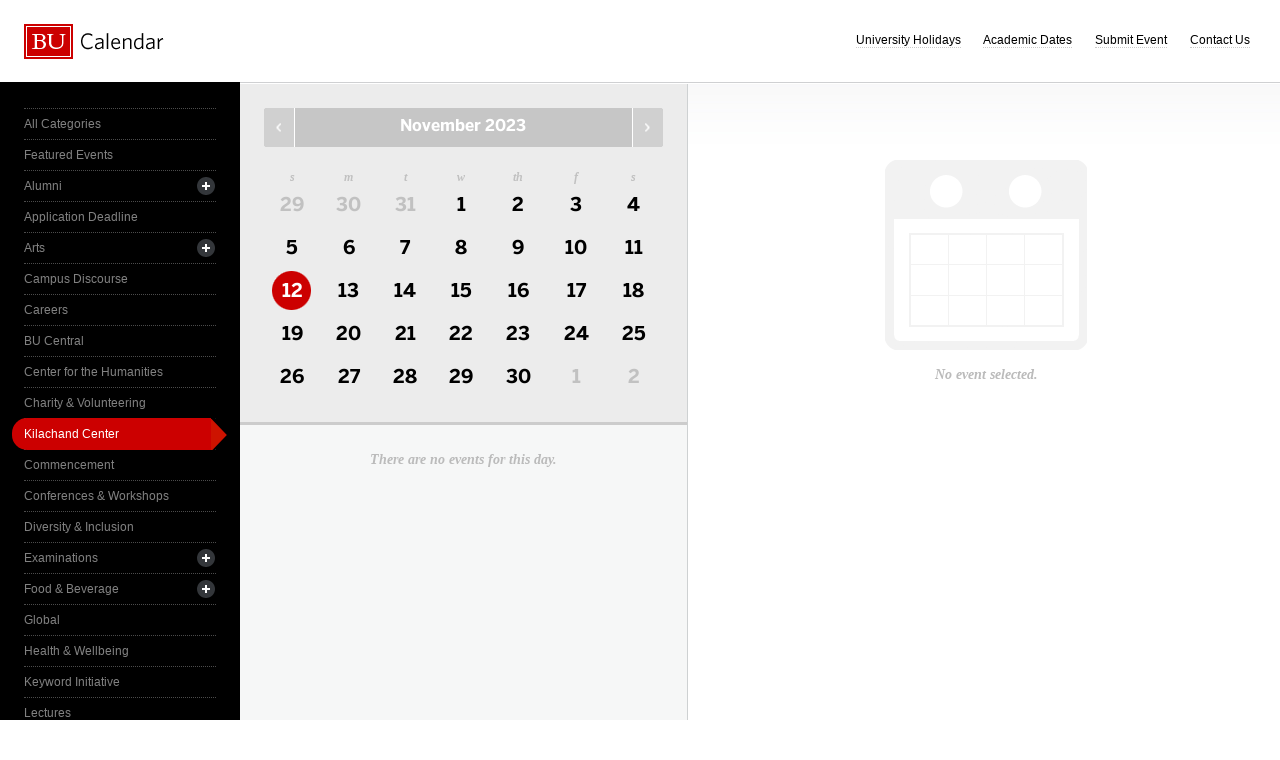

--- FILE ---
content_type: text/html; charset=UTF-8
request_url: https://www.bu.edu/calendar/?category=kilachand-center&day=2023-11-12&eid=260297&oid=455&cid=17
body_size: 2887
content:
<!doctype html>
<html>
<head>
	<meta charset="utf-8">
	<meta http-equiv="X-UA-Compatible" content="IE=edge,chrome=1">

	<title>Calendar &middot; Boston University</title>
	<meta name="description" content="">
	<meta name="author" content="">
	
	<link rel="alternate" type="application/rss+xml" title="The Bus RSS Feed" href="http://www.bu.edu/phpbin/calendar/rss.php">
	
	<meta name="viewport" content="width=device-width, initial-scale=1.0, maximum-scale=1.0, user-scalable=0">
	
		<meta name="robots" content="noindex,nofollow" />
	
	<link rel="stylesheet" href="/calendar/interface/css/style.css">

	<script src="/calendar/interface/js/libs/modernizr-2.0.6.min.js"></script>
	
	<!--[if lte IE 7]>
	<link rel="stylesheet" type="text/css" media="all" href="/calendar/interface/css/ie.css" />
	<![endif]-->
	<!--[if IE 8]>
	<link rel="stylesheet" type="text/css" media="all" href="/calendar/interface/css/ie-8.css" />
	<![endif]-->
	<script async src="https://www.googletagmanager.com/gtag/js?id=G-0Z1EBE5RV7"></script>
  <script>
    window.dataLayer = window.dataLayer || [];
    function gtag(){dataLayer.push(arguments);}
    gtag('js', new Date());
    gtag('config', 'G-0Z1EBE5RV7');
  </script>
</head>
	<body>
	<div id="container">
		<div id="innercontainer">
			<header>
				<h1><a href="/calendar/">Boston University Calendars</a></h1>
				<ul>
					<li><a href="holidays.html">University Holidays</a></li>
					<li><a href="academic.html">Academic Dates</a></li>
					<li><a href="/phpbin/calendar/app/create.php?cid=17">Submit Event</a></li>
					<li><a href="contact.html">Contact Us</a></li>
					<li id="topics-button"><a href="#">View Topics</a></li>
				</ul>
			</header>
			
			<section id="event-topics">
				<div class="content">
					<ul>
														<li><a href="/calendar/?category=all-categories&day=2023-11-12&eid=260297&oid=455&cid=17" class="all-categories ">All Categories</a></li>
																<li><a href="/calendar/?category=featured-events&day=2023-11-12&eid=260297&oid=455&cid=17" class="featured-events ">Featured Events</a></li>
																<li>
									<a href="/calendar/?category=alumni&day=2023-11-12&eid=260297&oid=455&cid=17" class="alumni ">Alumni</a>
									<ul>
																			<li><a href="/calendar/?category=alumni-association&day=2023-11-12&eid=260297&oid=455&cid=17" class="alumni-association ">&mdash; Alumni Association</a></li>
																				<li><a href="/calendar/?category=class-gift&day=2023-11-12&eid=260297&oid=455&cid=17" class="class-gift ">&mdash; Class Gift</a></li>
																			</ul>
								</li>
																<li><a href="/calendar/?category=application-deadline&day=2023-11-12&eid=260297&oid=455&cid=17" class="application-deadline ">Application Deadline</a></li>
																<li>
									<a href="/calendar/?category=arts&day=2023-11-12&eid=260297&oid=455&cid=17" class="arts ">Arts</a>
									<ul>
																			<li><a href="/calendar/?category=auditions&day=2023-11-12&eid=260297&oid=455&cid=17" class="auditions ">&mdash; Auditions</a></li>
																				<li><a href="/calendar/?category=concerts&day=2023-11-12&eid=260297&oid=455&cid=17" class="concerts ">&mdash; Concerts</a></li>
																				<li><a href="/calendar/?category=dance&day=2023-11-12&eid=260297&oid=455&cid=17" class="dance ">&mdash; Dance</a></li>
																				<li><a href="/calendar/?category=film&day=2023-11-12&eid=260297&oid=455&cid=17" class="film ">&mdash; Film</a></li>
																				<li><a href="/calendar/?category=galleries--exhibits&day=2023-11-12&eid=260297&oid=455&cid=17" class="galleries--exhibits ">&mdash; Galleries & Exhibits</a></li>
																				<li><a href="/calendar/?category=master-classes&day=2023-11-12&eid=260297&oid=455&cid=17" class="master-classes ">&mdash; Master Classes</a></li>
																				<li><a href="/calendar/?category=opera&day=2023-11-12&eid=260297&oid=455&cid=17" class="opera ">&mdash; Opera</a></li>
																				<li><a href="/calendar/?category=prose--poetry&day=2023-11-12&eid=260297&oid=455&cid=17" class="prose--poetry ">&mdash; Prose & Poetry</a></li>
																				<li><a href="/calendar/?category=recitals&day=2023-11-12&eid=260297&oid=455&cid=17" class="recitals ">&mdash; Recitals</a></li>
																				<li><a href="/calendar/?category=rehearsals&day=2023-11-12&eid=260297&oid=455&cid=17" class="rehearsals ">&mdash; Rehearsals</a></li>
																				<li><a href="/calendar/?category=theatre&day=2023-11-12&eid=260297&oid=455&cid=17" class="theatre ">&mdash; Theatre</a></li>
																			</ul>
								</li>
																<li><a href="/calendar/?category=campus-discourse&day=2023-11-12&eid=260297&oid=455&cid=17" class="campus-discourse ">Campus Discourse</a></li>
																<li><a href="/calendar/?category=careers&day=2023-11-12&eid=260297&oid=455&cid=17" class="careers ">Careers</a></li>
																<li><a href="/calendar/?category=bu-central&day=2023-11-12&eid=260297&oid=455&cid=17" class="bu-central ">BU Central</a></li>
																<li><a href="/calendar/?category=center-for-the-humanities&day=2023-11-12&eid=260297&oid=455&cid=17" class="center-for-the-humanities ">Center for the Humanities</a></li>
																<li><a href="/calendar/?category=charity--volunteering&day=2023-11-12&eid=260297&oid=455&cid=17" class="charity--volunteering ">Charity & Volunteering</a></li>
																<li><a href="/calendar/?category=kilachand-center&day=2023-11-12&eid=260297&oid=455&cid=17" class="kilachand-center active">Kilachand Center</a></li>
																<li><a href="/calendar/?category=commencement&day=2023-11-12&eid=260297&oid=455&cid=17" class="commencement ">Commencement</a></li>
																<li><a href="/calendar/?category=conferences--workshops&day=2023-11-12&eid=260297&oid=455&cid=17" class="conferences--workshops ">Conferences & Workshops</a></li>
																<li><a href="/calendar/?category=diversity--inclusion&day=2023-11-12&eid=260297&oid=455&cid=17" class="diversity--inclusion ">Diversity & Inclusion</a></li>
																<li>
									<a href="/calendar/?category=examinations&day=2023-11-12&eid=260297&oid=455&cid=17" class="examinations ">Examinations</a>
									<ul>
																			<li><a href="/calendar/?category=dissertations&day=2023-11-12&eid=260297&oid=455&cid=17" class="dissertations ">&mdash; Dissertations</a></li>
																			</ul>
								</li>
																<li>
									<a href="/calendar/?category=food--beverage&day=2023-11-12&eid=260297&oid=455&cid=17" class="food--beverage ">Food & Beverage</a>
									<ul>
																			<li><a href="/calendar/?category=dining-services&day=2023-11-12&eid=260297&oid=455&cid=17" class="dining-services ">&mdash; Dining Services</a></li>
																			</ul>
								</li>
																<li><a href="/calendar/?category=global&day=2023-11-12&eid=260297&oid=455&cid=17" class="global ">Global</a></li>
																<li><a href="/calendar/?category=health--wellbeing&day=2023-11-12&eid=260297&oid=455&cid=17" class="health--wellbeing ">Health & Wellbeing</a></li>
																<li><a href="/calendar/?category=keyword-initiative&day=2023-11-12&eid=260297&oid=455&cid=17" class="keyword-initiative ">Keyword Initiative</a></li>
																<li><a href="/calendar/?category=lectures&day=2023-11-12&eid=260297&oid=455&cid=17" class="lectures ">Lectures</a></li>
																<li><a href="/calendar/?category=law-community&day=2023-11-12&eid=260297&oid=455&cid=17" class="law-community ">LAW Community</a></li>
																<li><a href="/calendar/?category=lgbtqia&day=2023-11-12&eid=260297&oid=455&cid=17" class="lgbtqia ">LGBTQIA+</a></li>
																<li><a href="/calendar/?category=meetings&day=2023-11-12&eid=260297&oid=455&cid=17" class="meetings ">Meetings</a></li>
																<li><a href="/calendar/?category=orientation&day=2023-11-12&eid=260297&oid=455&cid=17" class="orientation ">Orientation</a></li>
																<li><a href="/calendar/?category=other-events&day=2023-11-12&eid=260297&oid=455&cid=17" class="other-events ">Other Events</a></li>
																<li><a href="/calendar/?category=religious-services--activities&day=2023-11-12&eid=260297&oid=455&cid=17" class="religious-services--activities ">Religious Services & Activities</a></li>
																<li><a href="/calendar/?category=special-interest-to-women&day=2023-11-12&eid=260297&oid=455&cid=17" class="special-interest-to-women ">Special Interest to Women</a></li>
																<li>
									<a href="/calendar/?category=sports--recreation&day=2023-11-12&eid=260297&oid=455&cid=17" class="sports--recreation ">Sports & Recreation</a>
									<ul>
																			<li><a href="/calendar/?category=varsity-athletics&day=2023-11-12&eid=260297&oid=455&cid=17" class="varsity-athletics ">&mdash; Varsity Athletics</a></li>
																				<li><a href="/calendar/?category=intramurals&day=2023-11-12&eid=260297&oid=455&cid=17" class="intramurals ">&mdash; Intramurals</a></li>
																				<li><a href="/calendar/?category=club-sports&day=2023-11-12&eid=260297&oid=455&cid=17" class="club-sports ">&mdash; Club Sports</a></li>
																			</ul>
								</li>
																<li><a href="/calendar/?category=social-events&day=2023-11-12&eid=260297&oid=455&cid=17" class="social-events ">Social Events</a></li>
																<li><a href="/calendar/?category=study-abroad&day=2023-11-12&eid=260297&oid=455&cid=17" class="study-abroad ">Study Abroad</a></li>
																<li><a href="/calendar/?category=weeks-of-welcome&day=2023-11-12&eid=260297&oid=455&cid=17" class="weeks-of-welcome ">Weeks of Welcome</a></li>
													</ul>
				</div>
			</section>
			
			<div id="events" role="main">
				<section id="event-list">
					<div class="content">
						<div id="month-calendar">
							<div id="month-calendar-container">
								<div id="month-navigation">								
									<a href="/calendar/?day=2023-10-01&category=kilachand-center&eid=260297&oid=455&cid=17" rel="no-follow" class="previous">Previous Month</a><span>November 2023</span><a href="/calendar/?day=2023-12-01&category=kilachand-center&eid=260297&oid=455&cid=17" rel="no-follow" class="next">Next Month</a>
								</div>
								<div id="current-day">
									<strong>Sunday</strong>
									<span>12</span>
								</div>
								<table summary="Calendar Month View">
									<tr>
										<th id="sun" scope="col" abbr="Sunday">S</th>
										<th id="mon" scope="col" abbr="Monday">M</th>
										<th id="tue" scope="col" abbr="Tuesday">T</th>
										<th id="wed" scope="col" abbr="Wednesday">W</th>
										<th id="thu" scope="col" abbr="Thursday">TH</th>
										<th id="fri" scope="col" abbr="Friday">F</th>
										<th id="sat" scope="col" abbr="Saturday">S</th>
									</tr>
									<tr><td class=""><a href="/calendar/?day=2023-10-29&category=kilachand-center&eid=260297&oid=455&cid=17">29</a></td><td class=""><a href="/calendar/?day=2023-10-30&category=kilachand-center&eid=260297&oid=455&cid=17">30</a></td><td class=""><a href="/calendar/?day=2023-10-31&category=kilachand-center&eid=260297&oid=455&cid=17">31</a></td><td class="current-month"><a href="/calendar/?day=2023-11-1&category=kilachand-center&eid=260297&oid=455&cid=17">1</a></td><td class="current-month"><a href="/calendar/?day=2023-11-2&category=kilachand-center&eid=260297&oid=455&cid=17">2</a></td><td class="current-month"><a href="/calendar/?day=2023-11-3&category=kilachand-center&eid=260297&oid=455&cid=17">3</a></td><td class="current-month"><a href="/calendar/?day=2023-11-4&category=kilachand-center&eid=260297&oid=455&cid=17">4</a></td></tr><tr><td class="current-month"><a href="/calendar/?day=2023-11-5&category=kilachand-center&eid=260297&oid=455&cid=17">5</a></td><td class="current-month"><a href="/calendar/?day=2023-11-6&category=kilachand-center&eid=260297&oid=455&cid=17">6</a></td><td class="current-month"><a href="/calendar/?day=2023-11-7&category=kilachand-center&eid=260297&oid=455&cid=17">7</a></td><td class="current-month"><a href="/calendar/?day=2023-11-8&category=kilachand-center&eid=260297&oid=455&cid=17">8</a></td><td class="current-month"><a href="/calendar/?day=2023-11-9&category=kilachand-center&eid=260297&oid=455&cid=17">9</a></td><td class="current-month"><a href="/calendar/?day=2023-11-10&category=kilachand-center&eid=260297&oid=455&cid=17">10</a></td><td class="current-month"><a href="/calendar/?day=2023-11-11&category=kilachand-center&eid=260297&oid=455&cid=17">11</a></td></tr><tr><td class="current-month selected-day"><a href="/calendar/?day=2023-11-12&category=kilachand-center&eid=260297&oid=455&cid=17">12</a></td><td class="current-month"><a href="/calendar/?day=2023-11-13&category=kilachand-center&eid=260297&oid=455&cid=17">13</a></td><td class="current-month"><a href="/calendar/?day=2023-11-14&category=kilachand-center&eid=260297&oid=455&cid=17">14</a></td><td class="current-month"><a href="/calendar/?day=2023-11-15&category=kilachand-center&eid=260297&oid=455&cid=17">15</a></td><td class="current-month"><a href="/calendar/?day=2023-11-16&category=kilachand-center&eid=260297&oid=455&cid=17">16</a></td><td class="current-month"><a href="/calendar/?day=2023-11-17&category=kilachand-center&eid=260297&oid=455&cid=17">17</a></td><td class="current-month"><a href="/calendar/?day=2023-11-18&category=kilachand-center&eid=260297&oid=455&cid=17">18</a></td></tr><tr><td class="current-month"><a href="/calendar/?day=2023-11-19&category=kilachand-center&eid=260297&oid=455&cid=17">19</a></td><td class="current-month"><a href="/calendar/?day=2023-11-20&category=kilachand-center&eid=260297&oid=455&cid=17">20</a></td><td class="current-month"><a href="/calendar/?day=2023-11-21&category=kilachand-center&eid=260297&oid=455&cid=17">21</a></td><td class="current-month"><a href="/calendar/?day=2023-11-22&category=kilachand-center&eid=260297&oid=455&cid=17">22</a></td><td class="current-month"><a href="/calendar/?day=2023-11-23&category=kilachand-center&eid=260297&oid=455&cid=17">23</a></td><td class="current-month"><a href="/calendar/?day=2023-11-24&category=kilachand-center&eid=260297&oid=455&cid=17">24</a></td><td class="current-month"><a href="/calendar/?day=2023-11-25&category=kilachand-center&eid=260297&oid=455&cid=17">25</a></td></tr><tr><td class="current-month"><a href="/calendar/?day=2023-11-26&category=kilachand-center&eid=260297&oid=455&cid=17">26</a></td><td class="current-month"><a href="/calendar/?day=2023-11-27&category=kilachand-center&eid=260297&oid=455&cid=17">27</a></td><td class="current-month"><a href="/calendar/?day=2023-11-28&category=kilachand-center&eid=260297&oid=455&cid=17">28</a></td><td class="current-month"><a href="/calendar/?day=2023-11-29&category=kilachand-center&eid=260297&oid=455&cid=17">29</a></td><td class="current-month"><a href="/calendar/?day=2023-11-30&category=kilachand-center&eid=260297&oid=455&cid=17">30</a></td><td class=""><a href="/calendar/?day=2023-12-1&category=kilachand-center&eid=260297&oid=455&cid=17">1</a></td><td class=""><a href="/calendar/?day=2023-12-2&category=kilachand-center&eid=260297&oid=455&cid=17">2</a></td></tr>								</table>
							</div>	
						</div>
						<ul>
														<li class="noevents">There are no events for this day.</li>
													</ul>
					</div>
				</section>
				
				<section id="event-detail">
					<div class="content">
												<div class="no-event-selected">No event selected.</div>
											</div>
				</section>
			</div><!--! end of #events -->
		</div> <!--! end of #innercontainer -->
	</div> <!--! end of #container -->
	<div id="status">
		<div class="loader"></div>
		<div class="textstatus"></div>
	</div>
	<script src="/calendar/interface/js/libs/jquery-1.7.1.min.js"></script>
	<script src="/calendar/interface/js/calendar.js"></script>
	<!--[if lt IE 7 ]>
	<script src="//ajax.googleapis.com/ajax/libs/chrome-frame/1.0.2/CFInstall.min.js"></script>
	<script>window.attachEvent("onload",function(){CFInstall.check({mode:"overlay"})})</script>
	<![endif]-->
</body>
</html>
